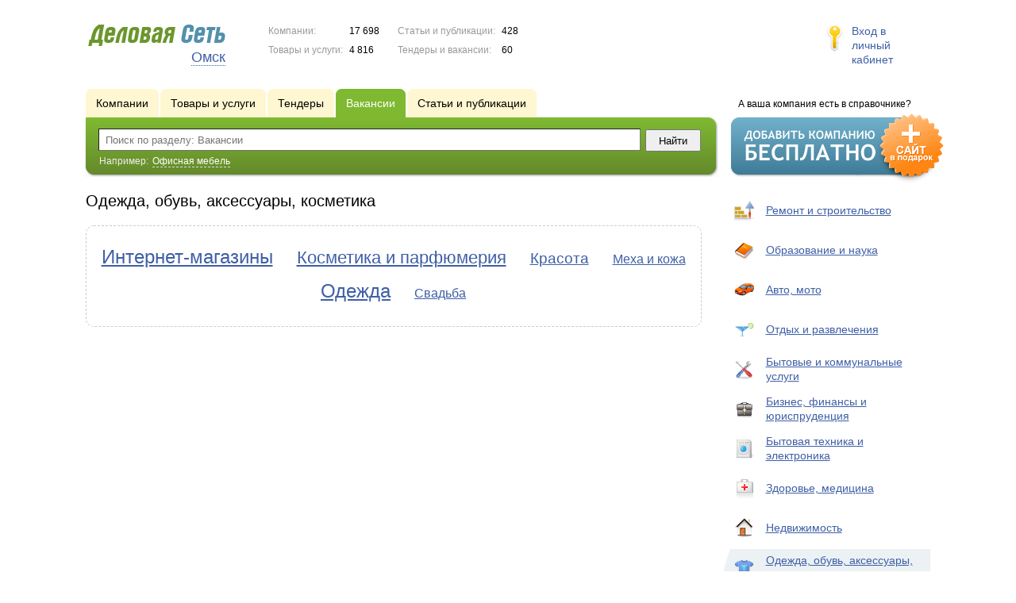

--- FILE ---
content_type: text/html; charset=UTF-8
request_url: https://www.dso55.ru/vacancies/clothes/
body_size: 5541
content:
<!DOCTYPE html>
<html>
<head>
<meta http-equiv="Content-Type" content="text/html; charset=utf-8">
<meta name="viewport" content="width=device-width,initial-scale=1" />
<title>Одежда, обувь, аксессуары, косметика - Омск и Омская область</title>
<meta property="og:image" content="/lib/conf/countries/russia/img/logo.gif" />
<meta property="og:title" content="Одежда, обувь, аксессуары, косметика" />
<link rel="image_src" href="/lib/conf/countries/russia/img/logo.gif" />
<script>window.yaContextCb=window.yaContextCb||[]</script>
<script type="text/javascript" src="https://yandex.ru/ads/system/context.js" async></script>
<link type="text/css" rel="stylesheet" href="//s.ds-russia.ru/css/portal/main.css?1635171381" />
<script type="text/javascript" src="//s.ds-russia.ru/lib/3rd_party/jquery/jquery.js?1421526626"></script>
<script type="text/javascript" src="//s.ds-russia.ru/js/common.js?1540153145"></script>
<script type="text/javascript" src="//s.ds-russia.ru/js/portal/main.js?1645383113"></script>
<script type="text/javascript" src="//s.ds-russia.ru/js/pretty_form.js?1494325048"></script>
<link type="text/css" rel="stylesheet" href="//s.ds-russia.ru/css/pretty_form.css?1540064032" /><link rel="shortcut icon" href="/favicon.ico" type="image/x-icon">
</head>

<body>
<div class="Page">	
    <div class="Page_in">
		<div class="load-container"><div class="loader"></div></div>        <div class="Container">
		
            <div class="Head">
                <div class="LogoBlock ru">
                    <a href="/"><img src="/lib/conf/countries/russia/img/logo.gif" alt="Деловая сеть" /></a>
					<span class="city_name"><span>Омск</span></span>
                </div>
				
				<div class="StatisBlock">
	<noindex>
	<table>
		<tr><td>Компании:</td><td><span class='number'>17 698</span></td></tr>		<tr><td>Товары и услуги:</td><td><span class='number'>4 816</span></td></tr>	</table>
	<table>
		<tr><td>Статьи и публикации:</td><td><span class='number'>428</span></td></tr>		<tr><td>Тендеры и вакансии:</td><td><span class='number'>60</span></td></tr>	</table>
	</noindex>
</div>				
				                <div class="LoginBlock">
                    <a href="/my/">Вход в личный кабинет</a>
                </div>
								
                <div class="TeaserBlock"></div>
				
				<div id="mobileMenuButton" class="mobileHeaderButtton"></div>
				
				<div class="mobileHeaderRightBlock">
					<div id="mobileSearchButton" class="mobileHeaderButtton"></div>
					<div id="mobileBasketButton" class="mobileHeaderButtton"></div>
				</div>
            </div>
			
			<div class="NaviBlock">
	<div class="BtnAddCompany">
		<div class="title">А ваша компания есть в справочнике?</div>
		<a href="/add/"><img src="/lib/conf/countries/russia/img/add_company_btn.png" /></a>
	</div>

	<div class="SearchBlock">                
		<ul class="switches">
						<li>
								<a href="/firms/clothes/">
					<span>Компании</span>
				</a>
							</li>
						<li>
								<a href="/goods/clothes/">
					<span>Товары и услуги</span>
				</a>
							</li>
						<li>
				<noindex>				<a href="/tenders/">
					<span>Тендеры</span>
				</a>
				</noindex>			</li>
						<li class="action">
								<a href="/vacancies/">
					<span>Вакансии</span>
				</a>
							</li>
						<li>
								<a href="/news/clothes/">
					<span>Статьи и публикации</span>
				</a>
							</li>
					</ul>
		<form class="search" method="GET" action="/vacancies/">
			<div class="l"></div><div class="r"></div>
			<div class="input_line">                    	
				<div class="text_input">
					<input type="text" name="text" value="" placeholder="Поиск по разделу: Вакансии"/>
				</div>                   	
				<input type="submit" class="submit_input" value="Найти" />
			</div>
			
						<noindex>
			<div class="example">
				Например: <span>Офисная мебель</span>
			</div>
			</noindex>
					</form>
	</div>
</div>			
			<div class="LeftColumn"><div class="LeftColumn_In">
	<h1>Одежда, обувь, аксессуары, косметика</h1>
	
	<div id="bEeHkD"></div><div class="itgqsn"><div class="zklfeh">
		<!-- Yandex.RTB R-A-50894-1 -->
		<div id="yandex_rtb_R-A-50894-1"></div>
		<script>window.yaContextCb.push(()=>{
		  Ya.Context.AdvManager.render({
			renderTo: 'yandex_rtb_R-A-50894-1',
			blockId: 'R-A-50894-1'
		  })
		})</script>
		</div></div>	<div class="TagCloud">
		<div class="TagCloud_in">
							<span class="fs10"><a href="/vacancies/internet-magaziny/">Интернет-магазины</a></span>
							<span class="fs8"><a href="/vacancies/kosmetika_i_parfyumeriya/">Косметика и парфюмерия</a></span>
							<span class="fs6"><a href="/vacancies/krasota/">Красота</a></span>
							<span class="fs3"><a href="/vacancies/meha_i_koja/">Меха и кожа</a></span>
							<span class="fs10"><a href="/vacancies/odejda/">Одежда</a></span>
							<span class="fs3"><a href="/vacancies/svadba/">Свадьба</a></span>
					</div>
	</div>
</div></div>

<div class="RightColumn">
	<div class="fullRubricsList"><div class="CatalogNavi">
	<ul>
					<li>			<a href="/vacancies/building/">
				<span class="navi_icon navi_icon_building"></span>Ремонт и строительство			</a><span></span>
			</li>
					<li>			<a href="/vacancies/education/">
				<span class="navi_icon navi_icon_education"></span>Образование и наука			</a><span></span>
			</li>
					<li>			<a href="/vacancies/auto/">
				<span class="navi_icon navi_icon_auto"></span>Авто, мото			</a><span></span>
			</li>
					<li>			<a href="/vacancies/leisure/">
				<span class="navi_icon navi_icon_leisure"></span>Отдых и развлечения			</a><span></span>
			</li>
					<li>			<a href="/vacancies/communal/">
				<span class="navi_icon navi_icon_communal"></span>Бытовые и коммунальные услуги			</a><span></span>
			</li>
					<li>			<a href="/vacancies/business/">
				<span class="navi_icon navi_icon_business"></span>Бизнес, финансы и юриспруденция			</a><span></span>
			</li>
					<li>			<a href="/vacancies/electronics/">
				<span class="navi_icon navi_icon_electronics"></span>Бытовая техника и электроника			</a><span></span>
			</li>
					<li>			<a href="/vacancies/health/">
				<span class="navi_icon navi_icon_health"></span>Здоровье, медицина			</a><span></span>
			</li>
					<li>			<a href="/vacancies/realty/">
				<span class="navi_icon navi_icon_realty"></span>Недвижимость			</a><span></span>
			</li>
					<li class="action"><span class="arrow"></span>			<a href="/vacancies/clothes/">
				<span class="navi_icon navi_icon_clothes"></span>Одежда, обувь, аксессуары, косметика			</a><span></span>
			</li>
					<li>			<a href="/vacancies/equipment/">
				<span class="navi_icon navi_icon_equipment"></span>Промышленные материалы и оборудование			</a><span></span>
			</li>
					<li>			<a href="/vacancies/farming/">
				<span class="navi_icon navi_icon_farming"></span>Сельское и лесное хозяйство, экология			</a><span></span>
			</li>
					<li>			<a href="/vacancies/sport/">
				<span class="navi_icon navi_icon_sport"></span>Спорт			</a><span></span>
			</li>
					<li>			<a href="/vacancies/computers/">
				<span class="navi_icon navi_icon_computers"></span>Компьютеры, оргтехника, интернет			</a><span></span>
			</li>
					<li>			<a href="/vacancies/interior/">
				<span class="navi_icon navi_icon_interior"></span>Мебель, интерьер, товары для дома и офиса			</a><span></span>
			</li>
					<li>			<a href="/vacancies/foods/">
				<span class="navi_icon navi_icon_foods"></span>Продукты питания, напитки, табак			</a><span></span>
			</li>
					<li>			<a href="/vacancies/promotion/">
				<span class="navi_icon navi_icon_promotion"></span>Реклама и полиграфия			</a><span></span>
			</li>
					<li>			<a href="/vacancies/communication/">
				<span class="navi_icon navi_icon_communication"></span>Связь, телефония, почта			</a><span></span>
			</li>
					<li>			<a href="/vacancies/transport/">
				<span class="navi_icon navi_icon_transport"></span>Транспорт и перевозки			</a><span></span>
			</li>
			</ul>
</div>
</div>
</div>			 <div class="clear"></div> 
        </div>
    </div>
	
    <div class="Footer">
    	<div class="Footer_in">
            <div class="Counter">
				<script type="text/javascript"><!--
		new Image().src = "//counter.yadro.ru/hit;ds_all?r"+
		escape(document.referrer)+((typeof(screen)=="undefined")?"":
		";s"+screen.width+"*"+screen.height+"*"+(screen.colorDepth?
		screen.colorDepth:screen.pixelDepth))+";u"+escape(document.URL)+
		";"+Math.random();//--></script>
		
		<noindex>
		<a href="http://www.liveinternet.ru/stat/ds_all/" target="_blank" rel="nofollow">
		<img src="//counter.yadro.ru/logo;ds_all?14.2"
		title="LiveInternet: показано число просмотров за 24 часа, посетителей за 24 часа и за сегодня"
		alt="" border="0" width="88" height="31"/></a>
		</noindex>

<!-- Yandex.Metrika counter -->
		<script type="text/javascript">
		(function (d, w, c) {
			(w[c] = w[c] || []).push(function() {
				try {w.yaCounter19587748 = new Ya.Metrika({id:19587748});
w.yaCounter34868715 = new Ya.Metrika({id:34868715});
w.yaCounter19665499 = new Ya.Metrika({id:19665499});
} catch(e) { }
			});

			var n = d.getElementsByTagName("script")[0],
				s = d.createElement("script"),
				f = function () { n.parentNode.insertBefore(s, n); };
			s.type = "text/javascript";
			s.async = true;
			s.src = (d.location.protocol == "https:" ? "https:" : "http:") + "//mc.yandex.ru/metrika/watch.js";

			if (w.opera == "[object Opera]") {
				d.addEventListener("DOMContentLoaded", f, false);
			} else { f(); }
		})(document, window, "yandex_metrika_callbacks");
		</script><noscript><div><img src="//mc.yandex.ru/watch/19587748" style="position:absolute; left:-9999px;" alt="" /></div></noscript>
<noscript><div><img src="//mc.yandex.ru/watch/34868715" style="position:absolute; left:-9999px;" alt="" /></div></noscript>
<noscript><div><img src="//mc.yandex.ru/watch/19665499" style="position:absolute; left:-9999px;" alt="" /></div></noscript>
<!-- /Yandex.Metrika counter -->            </div>
			            <div class="SelectCountry">
            	<ul>
											<li class="current">
							<a href="//www.ds-russia.ru" target="_blank">
								<span class="flag_russia"></span>
								Россия							</a>
						</li>
											<li >
							<a href="//www.ds-ua.net" target="_blank">
								<span class="flag_ua"></span>
								Украина							</a>
						</li>
											<li >
							<a href="//www.ds-by.net" target="_blank">
								<span class="flag_by"></span>
								Беларусь							</a>
						</li>
											<li >
							<a href="//www.ds-kz.net" target="_blank">
								<span class="flag_kz"></span>
								Казахстан							</a>
						</li>
					                </ul>
            </div>
			            <div class="FNavi">
                <ul>
                    <li><a href="/about/">О проекте</a></li>
                    												<li><a href="https://forum.ds-russia.ru">Форум</a></li>
					                </ul>
            </div>
            <div class="FDescription">
                <div class="seo_text"><strong>Омск и Омская область</strong><br>справочник компаний, товаров и услуг</div>
                <div class="copyright">Деловая Сеть 2008-2026</div>
            </div>            
    	</div>
    </div>
	
	<div class="mobileSidebar">
		<div class="close">×</div>
		
		<div class="mobileSidebarInner">
			<noindex>
			<label for="regionSelector" class="regionSelector">
				Регион:				<select id="regionSelector">
				<option value="ds19.ru">Абакан</option><option value="dsa87.ru">Анадырь</option><option value="ds29.ru">Архангельск</option><option value="ds30.ru">Астрахань</option><option value="ds22.ru">Барнаул</option><option value="ds31.ru">Белгород</option><option value="ds79.ru">Биробиджан</option><option value="ds28.ru">Благовещенск</option><option value="ds32.ru">Брянск</option><option value="ds53.ru">Великий Новгород</option><option value="ds25.ru">Владивосток</option><option value="ds15.ru">Владикавказ</option><option value="ds33.ru">Владимир</option><option value="dsv34.ru">Волгоград</option><option value="ds35.ru">Вологда</option><option value="ds36.ru">Воронеж</option><option value="ds04.ru">Горно-Алтайск</option><option value="ds95.ru">Грозный</option><option value="ds66.ru">Екатеринбург</option><option value="ds37.ru">Иваново</option><option value="dsud.ru">Ижевск</option><option value="dsi38.ru">Иркутск</option><option value="dsmar.ru">Йошкар-Ола</option><option value="ds16.ru">Казань</option><option value="ds39.ru">Калининград</option><option value="ds40.ru">Калуга</option><option value="ds42.ru">Кемерово</option><option value="ds43.ru">Киров</option><option value="ds44.ru">Кострома</option><option value="ds23.ru">Краснодар</option><option value="dsk24.ru">Красноярск</option><option value="ds45.ru">Курган</option><option value="ds46.ru">Курск</option><option value="dsk17.ru">Кызыл</option><option value="ds48.ru">Липецк</option><option value="ds49.ru">Магадан</option><option value="ds06.ru">Магас</option><option value="ds001.ru">Майкоп</option><option value="ds005.ru">Махачкала</option><option value="ds77.ru">Москва</option><option value="ds51.ru">Мурманск</option><option value="ds07.ru">Нальчик</option><option value="ds52.ru">Нижний Новгород</option><option value="ds54.ru">Новосибирск</option><option value="dso55.ru" selected>Омск</option><option value="ds57.ru">Орел</option><option value="ds56.ru">Оренбург</option><option value="ds58.ru">Пенза</option><option value="ds59.ru">Пермь</option><option value="dska10.ru">Петрозаводск</option><option value="ds41.ru">Петропавловск-Камчатский</option><option value="ds60.ru">Псков</option><option value="ds61.ru">Ростов-на-Дону</option><option value="ds62.ru">Рязань</option><option value="ds63.ru">Самара</option><option value="ds78.ru">Санкт-Петербург</option><option value="ds13.ru">Саранск</option><option value="ds64.ru">Саратов</option><option value="ds67.ru">Смоленск</option><option value="ds26.ru">Ставрополь</option><option value="ds11.ru">Сыктывкар</option><option value="dst68.ru">Тамбов</option><option value="ds69.ru">Тверь</option><option value="ds70.ru">Томск</option><option value="ds71.ru">Тула</option><option value="ds72.ru">Тюмень</option><option value="ds03.ru">Улан-Удэ</option><option value="ds73.ru">Ульяновск</option><option value="ds02.ru">Уфа</option><option value="ds27.ru">Хабаровск</option><option value="dsch21.ru">Чебоксары</option><option value="dschel.ru">Челябинск</option><option value="ds09.ru">Черкесск</option><option value="ds75.ru">Чита</option><option value="ds08.ru">Элиста</option><option value="ds65.ru">Южно-Сахалинск</option><option value="ds14.ru">Якутск</option><option value="ds76.ru">Ярославль</option>				</select>
			</label>
			</noindex>
			
			<div class="sidebarTopMenu"></div>
		</div>
	</div>
</div>

<script type="text/javascript">
var region_id = '55';

(function() {
	var hasYandexDirectBlocks = document.getElementsByClassName('yad').length > 0;
	var isYandexDirectLoaded = Boolean(window.Ya && window.Ya.Context);
	
	var adv = 0;
	if (hasYandexDirectBlocks) {
		adv = isYandexDirectLoaded ? 2 : 1;
	}

	var stat_src = "/stat_counter.php"
	+ "?url=" + escape(document.URL)
	+ "&ref=" + escape(document.referrer)
	+ "&region=55" + "&firm=0" + "&user=0"
	+ "&type=1" + "&subtype=9" + "&uid=14"
	+ "&adv=" + adv
	+ "&sign=aad1fe7c5af3a1756608c9c84130e5b7" + "&date=1768686974" + "&rand=" + Math.random();

	document.write('<sc' + 'ript type="text/javascript" src="' + stat_src + '"></sc' + 'ript>');
})();
</script>
<script type="text/javascript" src="//s.ds-russia.ru/lib/3rd_party/fancybox3/jquery.fancybox.min.js?1494325048"></script>
<link type="text/css" rel="stylesheet" href="//s.ds-russia.ru/lib/3rd_party/fancybox3/jquery.fancybox.min.css?1494325048" />
<link type="text/css" rel="stylesheet" href="//s.ds-russia.ru/css/share.css?1496503660" />
<script type="text/javascript" src="//s.ds-russia.ru/js/share.js?1496503660"></script>
<script type="text/javascript" src="//s.ds-russia.ru/js/cdek.js?1540061116"></script>
<script type="text/javascript" src="//s.ds-russia.ru/js/basket.js?1540061116"></script>
<link type="text/css" rel="stylesheet" href="//s.ds-russia.ru/css/basket.css?1540061116" />

</body>
</html>